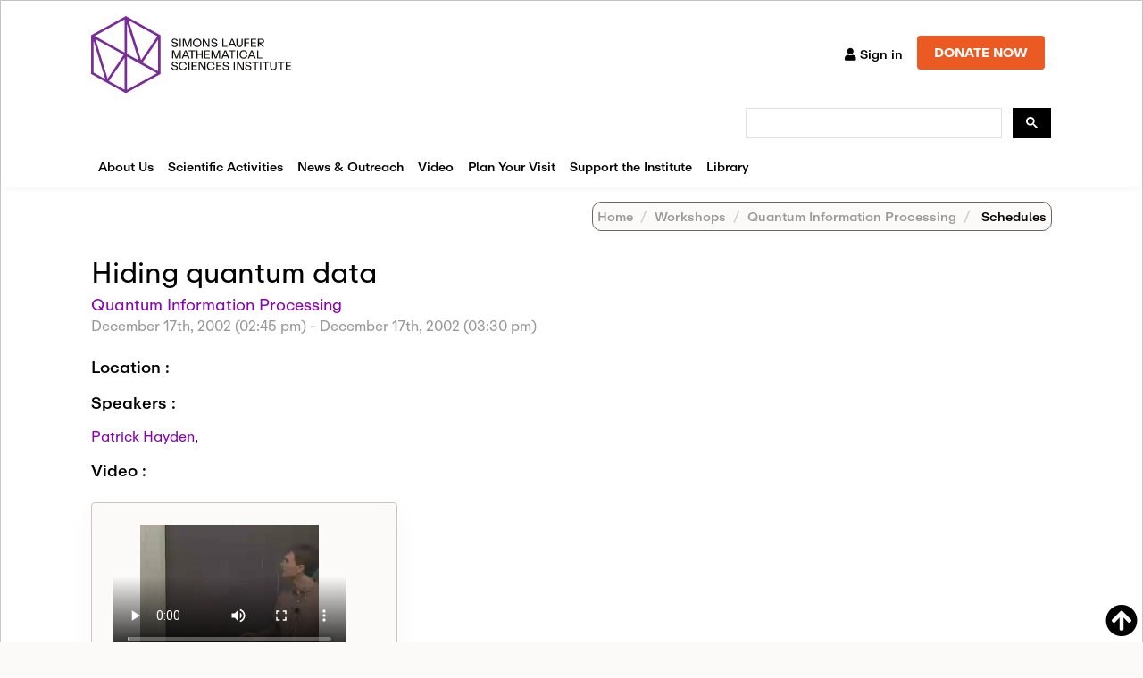

--- FILE ---
content_type: text/html; charset=utf-8
request_url: https://www.google.com/recaptcha/api2/anchor?ar=1&k=6LdNrg8oAAAAAGhINrCRXqHcu9RreYijq_xBdQTl&co=aHR0cHM6Ly93d3cuc2xtYXRoLm9yZzo0NDM.&hl=en&v=PoyoqOPhxBO7pBk68S4YbpHZ&size=invisible&anchor-ms=20000&execute-ms=30000&cb=m95m896onzo7
body_size: 48713
content:
<!DOCTYPE HTML><html dir="ltr" lang="en"><head><meta http-equiv="Content-Type" content="text/html; charset=UTF-8">
<meta http-equiv="X-UA-Compatible" content="IE=edge">
<title>reCAPTCHA</title>
<style type="text/css">
/* cyrillic-ext */
@font-face {
  font-family: 'Roboto';
  font-style: normal;
  font-weight: 400;
  font-stretch: 100%;
  src: url(//fonts.gstatic.com/s/roboto/v48/KFO7CnqEu92Fr1ME7kSn66aGLdTylUAMa3GUBHMdazTgWw.woff2) format('woff2');
  unicode-range: U+0460-052F, U+1C80-1C8A, U+20B4, U+2DE0-2DFF, U+A640-A69F, U+FE2E-FE2F;
}
/* cyrillic */
@font-face {
  font-family: 'Roboto';
  font-style: normal;
  font-weight: 400;
  font-stretch: 100%;
  src: url(//fonts.gstatic.com/s/roboto/v48/KFO7CnqEu92Fr1ME7kSn66aGLdTylUAMa3iUBHMdazTgWw.woff2) format('woff2');
  unicode-range: U+0301, U+0400-045F, U+0490-0491, U+04B0-04B1, U+2116;
}
/* greek-ext */
@font-face {
  font-family: 'Roboto';
  font-style: normal;
  font-weight: 400;
  font-stretch: 100%;
  src: url(//fonts.gstatic.com/s/roboto/v48/KFO7CnqEu92Fr1ME7kSn66aGLdTylUAMa3CUBHMdazTgWw.woff2) format('woff2');
  unicode-range: U+1F00-1FFF;
}
/* greek */
@font-face {
  font-family: 'Roboto';
  font-style: normal;
  font-weight: 400;
  font-stretch: 100%;
  src: url(//fonts.gstatic.com/s/roboto/v48/KFO7CnqEu92Fr1ME7kSn66aGLdTylUAMa3-UBHMdazTgWw.woff2) format('woff2');
  unicode-range: U+0370-0377, U+037A-037F, U+0384-038A, U+038C, U+038E-03A1, U+03A3-03FF;
}
/* math */
@font-face {
  font-family: 'Roboto';
  font-style: normal;
  font-weight: 400;
  font-stretch: 100%;
  src: url(//fonts.gstatic.com/s/roboto/v48/KFO7CnqEu92Fr1ME7kSn66aGLdTylUAMawCUBHMdazTgWw.woff2) format('woff2');
  unicode-range: U+0302-0303, U+0305, U+0307-0308, U+0310, U+0312, U+0315, U+031A, U+0326-0327, U+032C, U+032F-0330, U+0332-0333, U+0338, U+033A, U+0346, U+034D, U+0391-03A1, U+03A3-03A9, U+03B1-03C9, U+03D1, U+03D5-03D6, U+03F0-03F1, U+03F4-03F5, U+2016-2017, U+2034-2038, U+203C, U+2040, U+2043, U+2047, U+2050, U+2057, U+205F, U+2070-2071, U+2074-208E, U+2090-209C, U+20D0-20DC, U+20E1, U+20E5-20EF, U+2100-2112, U+2114-2115, U+2117-2121, U+2123-214F, U+2190, U+2192, U+2194-21AE, U+21B0-21E5, U+21F1-21F2, U+21F4-2211, U+2213-2214, U+2216-22FF, U+2308-230B, U+2310, U+2319, U+231C-2321, U+2336-237A, U+237C, U+2395, U+239B-23B7, U+23D0, U+23DC-23E1, U+2474-2475, U+25AF, U+25B3, U+25B7, U+25BD, U+25C1, U+25CA, U+25CC, U+25FB, U+266D-266F, U+27C0-27FF, U+2900-2AFF, U+2B0E-2B11, U+2B30-2B4C, U+2BFE, U+3030, U+FF5B, U+FF5D, U+1D400-1D7FF, U+1EE00-1EEFF;
}
/* symbols */
@font-face {
  font-family: 'Roboto';
  font-style: normal;
  font-weight: 400;
  font-stretch: 100%;
  src: url(//fonts.gstatic.com/s/roboto/v48/KFO7CnqEu92Fr1ME7kSn66aGLdTylUAMaxKUBHMdazTgWw.woff2) format('woff2');
  unicode-range: U+0001-000C, U+000E-001F, U+007F-009F, U+20DD-20E0, U+20E2-20E4, U+2150-218F, U+2190, U+2192, U+2194-2199, U+21AF, U+21E6-21F0, U+21F3, U+2218-2219, U+2299, U+22C4-22C6, U+2300-243F, U+2440-244A, U+2460-24FF, U+25A0-27BF, U+2800-28FF, U+2921-2922, U+2981, U+29BF, U+29EB, U+2B00-2BFF, U+4DC0-4DFF, U+FFF9-FFFB, U+10140-1018E, U+10190-1019C, U+101A0, U+101D0-101FD, U+102E0-102FB, U+10E60-10E7E, U+1D2C0-1D2D3, U+1D2E0-1D37F, U+1F000-1F0FF, U+1F100-1F1AD, U+1F1E6-1F1FF, U+1F30D-1F30F, U+1F315, U+1F31C, U+1F31E, U+1F320-1F32C, U+1F336, U+1F378, U+1F37D, U+1F382, U+1F393-1F39F, U+1F3A7-1F3A8, U+1F3AC-1F3AF, U+1F3C2, U+1F3C4-1F3C6, U+1F3CA-1F3CE, U+1F3D4-1F3E0, U+1F3ED, U+1F3F1-1F3F3, U+1F3F5-1F3F7, U+1F408, U+1F415, U+1F41F, U+1F426, U+1F43F, U+1F441-1F442, U+1F444, U+1F446-1F449, U+1F44C-1F44E, U+1F453, U+1F46A, U+1F47D, U+1F4A3, U+1F4B0, U+1F4B3, U+1F4B9, U+1F4BB, U+1F4BF, U+1F4C8-1F4CB, U+1F4D6, U+1F4DA, U+1F4DF, U+1F4E3-1F4E6, U+1F4EA-1F4ED, U+1F4F7, U+1F4F9-1F4FB, U+1F4FD-1F4FE, U+1F503, U+1F507-1F50B, U+1F50D, U+1F512-1F513, U+1F53E-1F54A, U+1F54F-1F5FA, U+1F610, U+1F650-1F67F, U+1F687, U+1F68D, U+1F691, U+1F694, U+1F698, U+1F6AD, U+1F6B2, U+1F6B9-1F6BA, U+1F6BC, U+1F6C6-1F6CF, U+1F6D3-1F6D7, U+1F6E0-1F6EA, U+1F6F0-1F6F3, U+1F6F7-1F6FC, U+1F700-1F7FF, U+1F800-1F80B, U+1F810-1F847, U+1F850-1F859, U+1F860-1F887, U+1F890-1F8AD, U+1F8B0-1F8BB, U+1F8C0-1F8C1, U+1F900-1F90B, U+1F93B, U+1F946, U+1F984, U+1F996, U+1F9E9, U+1FA00-1FA6F, U+1FA70-1FA7C, U+1FA80-1FA89, U+1FA8F-1FAC6, U+1FACE-1FADC, U+1FADF-1FAE9, U+1FAF0-1FAF8, U+1FB00-1FBFF;
}
/* vietnamese */
@font-face {
  font-family: 'Roboto';
  font-style: normal;
  font-weight: 400;
  font-stretch: 100%;
  src: url(//fonts.gstatic.com/s/roboto/v48/KFO7CnqEu92Fr1ME7kSn66aGLdTylUAMa3OUBHMdazTgWw.woff2) format('woff2');
  unicode-range: U+0102-0103, U+0110-0111, U+0128-0129, U+0168-0169, U+01A0-01A1, U+01AF-01B0, U+0300-0301, U+0303-0304, U+0308-0309, U+0323, U+0329, U+1EA0-1EF9, U+20AB;
}
/* latin-ext */
@font-face {
  font-family: 'Roboto';
  font-style: normal;
  font-weight: 400;
  font-stretch: 100%;
  src: url(//fonts.gstatic.com/s/roboto/v48/KFO7CnqEu92Fr1ME7kSn66aGLdTylUAMa3KUBHMdazTgWw.woff2) format('woff2');
  unicode-range: U+0100-02BA, U+02BD-02C5, U+02C7-02CC, U+02CE-02D7, U+02DD-02FF, U+0304, U+0308, U+0329, U+1D00-1DBF, U+1E00-1E9F, U+1EF2-1EFF, U+2020, U+20A0-20AB, U+20AD-20C0, U+2113, U+2C60-2C7F, U+A720-A7FF;
}
/* latin */
@font-face {
  font-family: 'Roboto';
  font-style: normal;
  font-weight: 400;
  font-stretch: 100%;
  src: url(//fonts.gstatic.com/s/roboto/v48/KFO7CnqEu92Fr1ME7kSn66aGLdTylUAMa3yUBHMdazQ.woff2) format('woff2');
  unicode-range: U+0000-00FF, U+0131, U+0152-0153, U+02BB-02BC, U+02C6, U+02DA, U+02DC, U+0304, U+0308, U+0329, U+2000-206F, U+20AC, U+2122, U+2191, U+2193, U+2212, U+2215, U+FEFF, U+FFFD;
}
/* cyrillic-ext */
@font-face {
  font-family: 'Roboto';
  font-style: normal;
  font-weight: 500;
  font-stretch: 100%;
  src: url(//fonts.gstatic.com/s/roboto/v48/KFO7CnqEu92Fr1ME7kSn66aGLdTylUAMa3GUBHMdazTgWw.woff2) format('woff2');
  unicode-range: U+0460-052F, U+1C80-1C8A, U+20B4, U+2DE0-2DFF, U+A640-A69F, U+FE2E-FE2F;
}
/* cyrillic */
@font-face {
  font-family: 'Roboto';
  font-style: normal;
  font-weight: 500;
  font-stretch: 100%;
  src: url(//fonts.gstatic.com/s/roboto/v48/KFO7CnqEu92Fr1ME7kSn66aGLdTylUAMa3iUBHMdazTgWw.woff2) format('woff2');
  unicode-range: U+0301, U+0400-045F, U+0490-0491, U+04B0-04B1, U+2116;
}
/* greek-ext */
@font-face {
  font-family: 'Roboto';
  font-style: normal;
  font-weight: 500;
  font-stretch: 100%;
  src: url(//fonts.gstatic.com/s/roboto/v48/KFO7CnqEu92Fr1ME7kSn66aGLdTylUAMa3CUBHMdazTgWw.woff2) format('woff2');
  unicode-range: U+1F00-1FFF;
}
/* greek */
@font-face {
  font-family: 'Roboto';
  font-style: normal;
  font-weight: 500;
  font-stretch: 100%;
  src: url(//fonts.gstatic.com/s/roboto/v48/KFO7CnqEu92Fr1ME7kSn66aGLdTylUAMa3-UBHMdazTgWw.woff2) format('woff2');
  unicode-range: U+0370-0377, U+037A-037F, U+0384-038A, U+038C, U+038E-03A1, U+03A3-03FF;
}
/* math */
@font-face {
  font-family: 'Roboto';
  font-style: normal;
  font-weight: 500;
  font-stretch: 100%;
  src: url(//fonts.gstatic.com/s/roboto/v48/KFO7CnqEu92Fr1ME7kSn66aGLdTylUAMawCUBHMdazTgWw.woff2) format('woff2');
  unicode-range: U+0302-0303, U+0305, U+0307-0308, U+0310, U+0312, U+0315, U+031A, U+0326-0327, U+032C, U+032F-0330, U+0332-0333, U+0338, U+033A, U+0346, U+034D, U+0391-03A1, U+03A3-03A9, U+03B1-03C9, U+03D1, U+03D5-03D6, U+03F0-03F1, U+03F4-03F5, U+2016-2017, U+2034-2038, U+203C, U+2040, U+2043, U+2047, U+2050, U+2057, U+205F, U+2070-2071, U+2074-208E, U+2090-209C, U+20D0-20DC, U+20E1, U+20E5-20EF, U+2100-2112, U+2114-2115, U+2117-2121, U+2123-214F, U+2190, U+2192, U+2194-21AE, U+21B0-21E5, U+21F1-21F2, U+21F4-2211, U+2213-2214, U+2216-22FF, U+2308-230B, U+2310, U+2319, U+231C-2321, U+2336-237A, U+237C, U+2395, U+239B-23B7, U+23D0, U+23DC-23E1, U+2474-2475, U+25AF, U+25B3, U+25B7, U+25BD, U+25C1, U+25CA, U+25CC, U+25FB, U+266D-266F, U+27C0-27FF, U+2900-2AFF, U+2B0E-2B11, U+2B30-2B4C, U+2BFE, U+3030, U+FF5B, U+FF5D, U+1D400-1D7FF, U+1EE00-1EEFF;
}
/* symbols */
@font-face {
  font-family: 'Roboto';
  font-style: normal;
  font-weight: 500;
  font-stretch: 100%;
  src: url(//fonts.gstatic.com/s/roboto/v48/KFO7CnqEu92Fr1ME7kSn66aGLdTylUAMaxKUBHMdazTgWw.woff2) format('woff2');
  unicode-range: U+0001-000C, U+000E-001F, U+007F-009F, U+20DD-20E0, U+20E2-20E4, U+2150-218F, U+2190, U+2192, U+2194-2199, U+21AF, U+21E6-21F0, U+21F3, U+2218-2219, U+2299, U+22C4-22C6, U+2300-243F, U+2440-244A, U+2460-24FF, U+25A0-27BF, U+2800-28FF, U+2921-2922, U+2981, U+29BF, U+29EB, U+2B00-2BFF, U+4DC0-4DFF, U+FFF9-FFFB, U+10140-1018E, U+10190-1019C, U+101A0, U+101D0-101FD, U+102E0-102FB, U+10E60-10E7E, U+1D2C0-1D2D3, U+1D2E0-1D37F, U+1F000-1F0FF, U+1F100-1F1AD, U+1F1E6-1F1FF, U+1F30D-1F30F, U+1F315, U+1F31C, U+1F31E, U+1F320-1F32C, U+1F336, U+1F378, U+1F37D, U+1F382, U+1F393-1F39F, U+1F3A7-1F3A8, U+1F3AC-1F3AF, U+1F3C2, U+1F3C4-1F3C6, U+1F3CA-1F3CE, U+1F3D4-1F3E0, U+1F3ED, U+1F3F1-1F3F3, U+1F3F5-1F3F7, U+1F408, U+1F415, U+1F41F, U+1F426, U+1F43F, U+1F441-1F442, U+1F444, U+1F446-1F449, U+1F44C-1F44E, U+1F453, U+1F46A, U+1F47D, U+1F4A3, U+1F4B0, U+1F4B3, U+1F4B9, U+1F4BB, U+1F4BF, U+1F4C8-1F4CB, U+1F4D6, U+1F4DA, U+1F4DF, U+1F4E3-1F4E6, U+1F4EA-1F4ED, U+1F4F7, U+1F4F9-1F4FB, U+1F4FD-1F4FE, U+1F503, U+1F507-1F50B, U+1F50D, U+1F512-1F513, U+1F53E-1F54A, U+1F54F-1F5FA, U+1F610, U+1F650-1F67F, U+1F687, U+1F68D, U+1F691, U+1F694, U+1F698, U+1F6AD, U+1F6B2, U+1F6B9-1F6BA, U+1F6BC, U+1F6C6-1F6CF, U+1F6D3-1F6D7, U+1F6E0-1F6EA, U+1F6F0-1F6F3, U+1F6F7-1F6FC, U+1F700-1F7FF, U+1F800-1F80B, U+1F810-1F847, U+1F850-1F859, U+1F860-1F887, U+1F890-1F8AD, U+1F8B0-1F8BB, U+1F8C0-1F8C1, U+1F900-1F90B, U+1F93B, U+1F946, U+1F984, U+1F996, U+1F9E9, U+1FA00-1FA6F, U+1FA70-1FA7C, U+1FA80-1FA89, U+1FA8F-1FAC6, U+1FACE-1FADC, U+1FADF-1FAE9, U+1FAF0-1FAF8, U+1FB00-1FBFF;
}
/* vietnamese */
@font-face {
  font-family: 'Roboto';
  font-style: normal;
  font-weight: 500;
  font-stretch: 100%;
  src: url(//fonts.gstatic.com/s/roboto/v48/KFO7CnqEu92Fr1ME7kSn66aGLdTylUAMa3OUBHMdazTgWw.woff2) format('woff2');
  unicode-range: U+0102-0103, U+0110-0111, U+0128-0129, U+0168-0169, U+01A0-01A1, U+01AF-01B0, U+0300-0301, U+0303-0304, U+0308-0309, U+0323, U+0329, U+1EA0-1EF9, U+20AB;
}
/* latin-ext */
@font-face {
  font-family: 'Roboto';
  font-style: normal;
  font-weight: 500;
  font-stretch: 100%;
  src: url(//fonts.gstatic.com/s/roboto/v48/KFO7CnqEu92Fr1ME7kSn66aGLdTylUAMa3KUBHMdazTgWw.woff2) format('woff2');
  unicode-range: U+0100-02BA, U+02BD-02C5, U+02C7-02CC, U+02CE-02D7, U+02DD-02FF, U+0304, U+0308, U+0329, U+1D00-1DBF, U+1E00-1E9F, U+1EF2-1EFF, U+2020, U+20A0-20AB, U+20AD-20C0, U+2113, U+2C60-2C7F, U+A720-A7FF;
}
/* latin */
@font-face {
  font-family: 'Roboto';
  font-style: normal;
  font-weight: 500;
  font-stretch: 100%;
  src: url(//fonts.gstatic.com/s/roboto/v48/KFO7CnqEu92Fr1ME7kSn66aGLdTylUAMa3yUBHMdazQ.woff2) format('woff2');
  unicode-range: U+0000-00FF, U+0131, U+0152-0153, U+02BB-02BC, U+02C6, U+02DA, U+02DC, U+0304, U+0308, U+0329, U+2000-206F, U+20AC, U+2122, U+2191, U+2193, U+2212, U+2215, U+FEFF, U+FFFD;
}
/* cyrillic-ext */
@font-face {
  font-family: 'Roboto';
  font-style: normal;
  font-weight: 900;
  font-stretch: 100%;
  src: url(//fonts.gstatic.com/s/roboto/v48/KFO7CnqEu92Fr1ME7kSn66aGLdTylUAMa3GUBHMdazTgWw.woff2) format('woff2');
  unicode-range: U+0460-052F, U+1C80-1C8A, U+20B4, U+2DE0-2DFF, U+A640-A69F, U+FE2E-FE2F;
}
/* cyrillic */
@font-face {
  font-family: 'Roboto';
  font-style: normal;
  font-weight: 900;
  font-stretch: 100%;
  src: url(//fonts.gstatic.com/s/roboto/v48/KFO7CnqEu92Fr1ME7kSn66aGLdTylUAMa3iUBHMdazTgWw.woff2) format('woff2');
  unicode-range: U+0301, U+0400-045F, U+0490-0491, U+04B0-04B1, U+2116;
}
/* greek-ext */
@font-face {
  font-family: 'Roboto';
  font-style: normal;
  font-weight: 900;
  font-stretch: 100%;
  src: url(//fonts.gstatic.com/s/roboto/v48/KFO7CnqEu92Fr1ME7kSn66aGLdTylUAMa3CUBHMdazTgWw.woff2) format('woff2');
  unicode-range: U+1F00-1FFF;
}
/* greek */
@font-face {
  font-family: 'Roboto';
  font-style: normal;
  font-weight: 900;
  font-stretch: 100%;
  src: url(//fonts.gstatic.com/s/roboto/v48/KFO7CnqEu92Fr1ME7kSn66aGLdTylUAMa3-UBHMdazTgWw.woff2) format('woff2');
  unicode-range: U+0370-0377, U+037A-037F, U+0384-038A, U+038C, U+038E-03A1, U+03A3-03FF;
}
/* math */
@font-face {
  font-family: 'Roboto';
  font-style: normal;
  font-weight: 900;
  font-stretch: 100%;
  src: url(//fonts.gstatic.com/s/roboto/v48/KFO7CnqEu92Fr1ME7kSn66aGLdTylUAMawCUBHMdazTgWw.woff2) format('woff2');
  unicode-range: U+0302-0303, U+0305, U+0307-0308, U+0310, U+0312, U+0315, U+031A, U+0326-0327, U+032C, U+032F-0330, U+0332-0333, U+0338, U+033A, U+0346, U+034D, U+0391-03A1, U+03A3-03A9, U+03B1-03C9, U+03D1, U+03D5-03D6, U+03F0-03F1, U+03F4-03F5, U+2016-2017, U+2034-2038, U+203C, U+2040, U+2043, U+2047, U+2050, U+2057, U+205F, U+2070-2071, U+2074-208E, U+2090-209C, U+20D0-20DC, U+20E1, U+20E5-20EF, U+2100-2112, U+2114-2115, U+2117-2121, U+2123-214F, U+2190, U+2192, U+2194-21AE, U+21B0-21E5, U+21F1-21F2, U+21F4-2211, U+2213-2214, U+2216-22FF, U+2308-230B, U+2310, U+2319, U+231C-2321, U+2336-237A, U+237C, U+2395, U+239B-23B7, U+23D0, U+23DC-23E1, U+2474-2475, U+25AF, U+25B3, U+25B7, U+25BD, U+25C1, U+25CA, U+25CC, U+25FB, U+266D-266F, U+27C0-27FF, U+2900-2AFF, U+2B0E-2B11, U+2B30-2B4C, U+2BFE, U+3030, U+FF5B, U+FF5D, U+1D400-1D7FF, U+1EE00-1EEFF;
}
/* symbols */
@font-face {
  font-family: 'Roboto';
  font-style: normal;
  font-weight: 900;
  font-stretch: 100%;
  src: url(//fonts.gstatic.com/s/roboto/v48/KFO7CnqEu92Fr1ME7kSn66aGLdTylUAMaxKUBHMdazTgWw.woff2) format('woff2');
  unicode-range: U+0001-000C, U+000E-001F, U+007F-009F, U+20DD-20E0, U+20E2-20E4, U+2150-218F, U+2190, U+2192, U+2194-2199, U+21AF, U+21E6-21F0, U+21F3, U+2218-2219, U+2299, U+22C4-22C6, U+2300-243F, U+2440-244A, U+2460-24FF, U+25A0-27BF, U+2800-28FF, U+2921-2922, U+2981, U+29BF, U+29EB, U+2B00-2BFF, U+4DC0-4DFF, U+FFF9-FFFB, U+10140-1018E, U+10190-1019C, U+101A0, U+101D0-101FD, U+102E0-102FB, U+10E60-10E7E, U+1D2C0-1D2D3, U+1D2E0-1D37F, U+1F000-1F0FF, U+1F100-1F1AD, U+1F1E6-1F1FF, U+1F30D-1F30F, U+1F315, U+1F31C, U+1F31E, U+1F320-1F32C, U+1F336, U+1F378, U+1F37D, U+1F382, U+1F393-1F39F, U+1F3A7-1F3A8, U+1F3AC-1F3AF, U+1F3C2, U+1F3C4-1F3C6, U+1F3CA-1F3CE, U+1F3D4-1F3E0, U+1F3ED, U+1F3F1-1F3F3, U+1F3F5-1F3F7, U+1F408, U+1F415, U+1F41F, U+1F426, U+1F43F, U+1F441-1F442, U+1F444, U+1F446-1F449, U+1F44C-1F44E, U+1F453, U+1F46A, U+1F47D, U+1F4A3, U+1F4B0, U+1F4B3, U+1F4B9, U+1F4BB, U+1F4BF, U+1F4C8-1F4CB, U+1F4D6, U+1F4DA, U+1F4DF, U+1F4E3-1F4E6, U+1F4EA-1F4ED, U+1F4F7, U+1F4F9-1F4FB, U+1F4FD-1F4FE, U+1F503, U+1F507-1F50B, U+1F50D, U+1F512-1F513, U+1F53E-1F54A, U+1F54F-1F5FA, U+1F610, U+1F650-1F67F, U+1F687, U+1F68D, U+1F691, U+1F694, U+1F698, U+1F6AD, U+1F6B2, U+1F6B9-1F6BA, U+1F6BC, U+1F6C6-1F6CF, U+1F6D3-1F6D7, U+1F6E0-1F6EA, U+1F6F0-1F6F3, U+1F6F7-1F6FC, U+1F700-1F7FF, U+1F800-1F80B, U+1F810-1F847, U+1F850-1F859, U+1F860-1F887, U+1F890-1F8AD, U+1F8B0-1F8BB, U+1F8C0-1F8C1, U+1F900-1F90B, U+1F93B, U+1F946, U+1F984, U+1F996, U+1F9E9, U+1FA00-1FA6F, U+1FA70-1FA7C, U+1FA80-1FA89, U+1FA8F-1FAC6, U+1FACE-1FADC, U+1FADF-1FAE9, U+1FAF0-1FAF8, U+1FB00-1FBFF;
}
/* vietnamese */
@font-face {
  font-family: 'Roboto';
  font-style: normal;
  font-weight: 900;
  font-stretch: 100%;
  src: url(//fonts.gstatic.com/s/roboto/v48/KFO7CnqEu92Fr1ME7kSn66aGLdTylUAMa3OUBHMdazTgWw.woff2) format('woff2');
  unicode-range: U+0102-0103, U+0110-0111, U+0128-0129, U+0168-0169, U+01A0-01A1, U+01AF-01B0, U+0300-0301, U+0303-0304, U+0308-0309, U+0323, U+0329, U+1EA0-1EF9, U+20AB;
}
/* latin-ext */
@font-face {
  font-family: 'Roboto';
  font-style: normal;
  font-weight: 900;
  font-stretch: 100%;
  src: url(//fonts.gstatic.com/s/roboto/v48/KFO7CnqEu92Fr1ME7kSn66aGLdTylUAMa3KUBHMdazTgWw.woff2) format('woff2');
  unicode-range: U+0100-02BA, U+02BD-02C5, U+02C7-02CC, U+02CE-02D7, U+02DD-02FF, U+0304, U+0308, U+0329, U+1D00-1DBF, U+1E00-1E9F, U+1EF2-1EFF, U+2020, U+20A0-20AB, U+20AD-20C0, U+2113, U+2C60-2C7F, U+A720-A7FF;
}
/* latin */
@font-face {
  font-family: 'Roboto';
  font-style: normal;
  font-weight: 900;
  font-stretch: 100%;
  src: url(//fonts.gstatic.com/s/roboto/v48/KFO7CnqEu92Fr1ME7kSn66aGLdTylUAMa3yUBHMdazQ.woff2) format('woff2');
  unicode-range: U+0000-00FF, U+0131, U+0152-0153, U+02BB-02BC, U+02C6, U+02DA, U+02DC, U+0304, U+0308, U+0329, U+2000-206F, U+20AC, U+2122, U+2191, U+2193, U+2212, U+2215, U+FEFF, U+FFFD;
}

</style>
<link rel="stylesheet" type="text/css" href="https://www.gstatic.com/recaptcha/releases/PoyoqOPhxBO7pBk68S4YbpHZ/styles__ltr.css">
<script nonce="kS6DLqheJSfmIfxn2mJx-Q" type="text/javascript">window['__recaptcha_api'] = 'https://www.google.com/recaptcha/api2/';</script>
<script type="text/javascript" src="https://www.gstatic.com/recaptcha/releases/PoyoqOPhxBO7pBk68S4YbpHZ/recaptcha__en.js" nonce="kS6DLqheJSfmIfxn2mJx-Q">
      
    </script></head>
<body><div id="rc-anchor-alert" class="rc-anchor-alert"></div>
<input type="hidden" id="recaptcha-token" value="[base64]">
<script type="text/javascript" nonce="kS6DLqheJSfmIfxn2mJx-Q">
      recaptcha.anchor.Main.init("[\x22ainput\x22,[\x22bgdata\x22,\x22\x22,\[base64]/[base64]/[base64]/[base64]/[base64]/[base64]/KGcoTywyNTMsTy5PKSxVRyhPLEMpKTpnKE8sMjUzLEMpLE8pKSxsKSksTykpfSxieT1mdW5jdGlvbihDLE8sdSxsKXtmb3IobD0odT1SKEMpLDApO08+MDtPLS0pbD1sPDw4fFooQyk7ZyhDLHUsbCl9LFVHPWZ1bmN0aW9uKEMsTyl7Qy5pLmxlbmd0aD4xMDQ/[base64]/[base64]/[base64]/[base64]/[base64]/[base64]/[base64]\\u003d\x22,\[base64]\\u003d\x22,\x22w7orw6EhesKUw406KHzDrCNZwoYHw7rCtMOIJRsEeMOVHy/Dj2zCnSROFTsjwp5nworCiBbDvCDDpEptwofClXPDg2J/woUVwpPCmDnDjMK0w5UpFEYkG8KCw5/Cg8OYw7bDhsOrwp/Cpm8vTsO6w6pBw43DscK6DEtiwq3DgV49a8KGw6zCp8OIAsOFwrA9D8OTEsKnTnlDw4Q2EsOsw5TDiCPCusOATyoTYAQhw6/CkxtHwrLDvy18Q8K0wqJUVsOFw7/DsknDm8OSwpHDqlxHODbDp8KcJUHDhU1jOTfDs8OCwpPDj8ONwpfCuD3CosKaNhHCjcKRwooaw4nDuH5nw74qAcKrcsKXwqzDrsKEaF1rw43DsxYceDxibcK/w75TY8Oiwr3CmVrDsAVsecOFGAfCscOOwoTDtsK/woTDjVtUQzwyTRlpBsK2w4xjXHDDmsK0HcKJaQDCkx7CgjrCl8Oww4DCnjfDu8KSwpfCsMOuKsOjI8OkOWXCt24dR8Kmw4DDrMKWwoHDiMKjw5Vtwq18w6TDlcKxesK+wo/Ck2jCpMKYd2vDp8OkwrIuEh7CrMKoBsOrD8Kpw4fCv8KvUz/Cv17Ct8KBw4krwq55w4t0QFU7LCBywoTCnCDDnhtqfQ5Qw4QSbxAtIsOjJ3Nww7g0HiwGwrYhfcKfbsKKcgHDlm/DqMKNw73DuU3Cr8OzMzASA2nCnMKDw67DosKeU8OXL8Ovw77Ct0vDmMKKHEXCnsKiH8O9woHDnMONTCTCijXDs17DpsOCUcOWQsOPVcOOwqM1G8OkwovCncO/[base64]/CrkdRwprCncKxIMOTwrgLwoNJwqxOwptowpvDgkfCtHnDkR/Dgj7CrxtQFcOdB8KpXxzDhQvDqysdCcKVwq3CtsKOw5cbQcOPPsOlw6DCnsKlLmbDmsOkwooZwrt8w5DCisO7Y3TCgcKMGMO2w6LCnMKIwoEBw7gFMR3DqMKsKn3Cri/[base64]/DvMKIKVBnwo7CosO7wovDjSldw7bDlsKAw5vDiiw4w5UqFMO4ehTCmsKVw6c+S8K4K3LDs3JnEklBS8K8w6x0GzvDvznCtg5WEmtvcDLDqMOAwrvCmlHDmQQmRylHwo4aCGwxwqXCt8Kewqd9w6hfw6/DtsO+wpIQw7MqwpbCnD7CnAbCrMK+wrHDqhPCmE7Dj8OYwqY3wodLw45vOcO8wqXDmBlbcMKEw7YyS8K6AMOlZMKNYw9cKMKLLMOJX2USfkF/wpNBw63DtFoBOsKNNUoTwrJcOEHCuzXDtsOqwr4BwoHCq8KgwqPDsn3CompnwpkPQ8O0w5pTw5/Do8ObU8Klw5vCum06wqxPFMKDw4s9elwIw7bCoMKlU8OFwp40BDnCv8OOcsKzw7LDucK0wqgiFMO0w7fCnMKhdMK/WhHDpcOowprCiTLDjErCn8Kgwq3CsMOCWcODw4zCnMOSfFnCk2zDpifDpcO0wodDw4XDkSgAw5VQwrcOT8KDwovDtDzDuMKKNcKjNT54JMKRAyjCscOOFSJfJ8KCHsKqw45Gw47DixV/QsOWwqctcR7DoMK+w7zDlcK7wrkiwrDCkVkGWsK5w4pLRDLDq8K0GsKLwrjCrsOeWMOKdcKBwqwXRVI4w4/DtT0JVcOrwr/[base64]/ChUVIXMOWw5zCk8KEwr3CqcOVwp7DtsOicsKNw7bDkk7Dj2zCrcOzTMKrLsK4HQ1Nw5rDkWfDlsO4PcOPTMKjEQUrfsOQZMKpVBbDjhh9aMKuw7nDk8Odw6PCt09cw6Inw4gZw4FBwpPCujzDkhELw4zCgC/[base64]/bRfCu8Oyw4luwpLDgiDDvMKhwqYDchgYw5fDs8Kvwqdwwos3FcOVVxUywo7DucK8F23DkxTCmS5YYcONw7UeMcOMWFpVw6vDhSZKQcKzE8OgwpzDgsOEMcKvwq/DvGTCicOqK1ciXBQ1VEnDgR/DtcKHAsKzPcOuQ2LDij8gNwxmAMOHw7Frw5fCuwNSHVh0SMOWwopIHFRES3F5w715w5UeEmoEUcKsw4oOwoEQWmhkGVZQcDfCssOMb04vwq7CiMKJCsKHTHjDgQnClTg3ZSnDlsKKfcKpcMOVw77DlRvDq0tZwoLDsDrCmsK4wpw/S8O2w79Pwrorwp/Cs8O9w7XDpsOcMcOja1YHRsK2fHwrdMKRw4bDuArCtMO+wrnCqMOhBmTCthI+QcOgMxPCuMOmPsOTX07CvsKsdcOXBMKawpHDiSkgwoUZwrXDl8O2wpJUeibDu8Oow74CCBYyw7d7CsOiFhbDscO7bnZ5w6fCvFFPPMKYZjTDoMO8wpLDiiPDq2/[base64]/CjMOgw5Nbw6nCrTVtw543wpEAwqtSw5LDg8KpYcOowqwUwopZHcKtN8OWSSDCtnjDgcOoX8KmbcKTwoJ2w7U/[base64]/DmsKXasKcdnVoAcKzwrYJw7/Cj8KdwqB6w7nDm8O4w73DuFV8CRISUD5tIzHDhcO9w4XCq8OKRgd2LCHCosK2JE5Tw4BbZiZHw6YNST9KBMKWw6/[base64]/[base64]/ChsKjwq4nw4jChMONwp8IKyAwPWkzesK/K8Ogw5pRVcKWw70wwoZsw6TDoxjDuUnCqcKefksaw6vClzJuw6bDlsKww5Iww4sCNMKMwrJ0O8K+w5pHwonDkMOiG8Kjw4fDrcOgfMKxNsK/bcO3PwTCnirDuhVDw5nClDRELH/CucKMDsO0w4prwpw1WsOMwoXDv8KbTSPCp3RwwrfDqGrDr1cPw7dcw5bChggoVAQ/[base64]/DoBgDQcKrYAXCuGxLQcKuNsOIP8OkwrvDuMKSL21fw6/Cj8OPw58MZxF3fnfDliVjw5/Dn8KKXVfCmCdaFxPDs2/DgMKNJwFsKl3Dt0Fvw5Agwq3CrMO4wrzDm1TDosKgDsOVw6bCuyMhwq3Chi/DongaCk7DmSZywrYENMOqw7gIw7Zjwq4Lw7YTw5xsScKHw4waw5LDuREbOybCiMOJHsO/fsOHw6AWE8ONTRfCnFowwozCsDvDhUdgwrAAw6QFGi82D1zDnTfDhcKIKMOARQLDr8Kzw6NWLB59w5bCocKCcxjDqRFWw7jDucKbwpfCkMKbWsKWJht3WFV4wpMDwpxNw453wpDCnmPDoXfDtwluw6HDqFAiw6Z1blx9w4LClSnDrcKEPTd1C1fDi3DCs8O7aV/CocOZwod4JR1aw6wyVsKoT8K0wqdYw7QHFMOydcOAwp0DwpHCg0/DmcKCwoQqE8Osw5p8PV/Cu0MdIcO7DcKDEcONUcKoNGTDryXDl3nDiXrDnCPDs8Otw6pnwr5Owq/CocKcwrrCkX0+wpcjBsKZw5/[base64]/wqwwPEYNUiJnw4hvw6zDuS9ZGsOHdjbDsifCjnnDgsKLcsKZw4YCeXofw6cefW9mUcOwfTAwwrTDhHN6wr48FMKSbg8GN8Ohw4PDsMOrwpTDmMOzaMOVwrEfB8K1w57Du8KpwrLDs0lLd0rDqGEDwqDCjH/[base64]/a8KIwrDCqMOuJAHCscOpwqnCt8K+OULCvsKRwqnCuU7Dlm3DhsO8WDh7RsKLw6lJw5XDtVvDvsOAEMKfbB7DoWjDvcKpPsKdC0cUw4MecMOOwpYCCsO/NWYdwp/[base64]/w7gjwo3DgFxyw6Yxa1/CjQlPw7rDsVzDsh7DhcKobxnDkcOfwqfClMK1w78vBQBQw6lBNcOLY8KeLRjCoMKwwrXCiMK5NcOkwpQPO8OowrvClcK1w7I1K8KJYsKaUBPChMOKwrEmwrhewovDmgHClcObw7XCsinDp8KLwqPDq8KeG8O/XAlUw7HCvE0VUsK+w4zDj8Ktw4DDscKMV8K8woLDnsK8K8K4wq/Cq8KSw6DDqysSWGsRw4DDoQXCvCNzw6M/[base64]/bmLDh8O/X8KJYsOuRcOuwqDCgw7CjcKbw6/[base64]/JBDDrzcFDMOEworCsRVnwpTDs8Knw6ElFsKgw6PDs8OsO8Ouw5vChiLDjDIjLcKiw64FwpsAEsKOw4wKbsKHwqDCgjNSRRPCsSFIQVF8wrnDvG/CncKbw7jDl0xePMKHPSDCjVHDlBTCkATDoBbDqsKxw7bDnj8jwowJfMOjwrnCvDPCtsODcMOiw5vDuD8lRU3DjMOAwoPDnU0oM1PDtMKtfsK/[base64]/[base64]/[base64]/[base64]/Cu3R6E0nCmHTDr8OfOhTCpxc5wq7CocK6wpHDqxPDsBQew7/CkMKkwrkBw6LDmsOYScO1DMOFw6bCssOAGxwdF1/CicO9DcOXwqY1JMKGGkXDlMOvJsKZcg/DjkjDg8O5wqHCt3/CisKhD8O6wqbDuTwLVRDCty0gwq3DmcKvXsOqdMK/JcKpwrDDmXzClsOSwqHCvcKRBWN4w6HDnMOQw6/[base64]/DtMKAwoMjw4DCh8OADcK8w69Lw7BNYE4owo0MMXjCkGjDpQfDpy/DoRnDl1Q6wqDCpz3DhcOMw5LCuD/CssO5d1towr1ow6wCwrnDrMOOfR9nwqcxwqJ4fsKZWsOoA8OYX2pbWsKcGw7Dv8OfdsKRdAB/[base64]/CvGPCkcOdUsKCw6AYdMOCw5DDp8OLw65Gwq3DgU7CkQJHZhYfN1U2TcOKcH3CowbDisOPwrvDp8OPw54jwqrCkg5owoZ2wrvDhMOaSAs+FsKNJ8OQTsOxw6/Dk8OMw4/[base64]/woZ0bcK2w4F8JcOqRcO7NS7CuMOGR8OybMOfwo4UB8KmwoDDnExewrYSAB8ZEMK0cw7CvkEkRMONTsOEw7bDpCPCohrComxBwobDqTptw73DrRArMkTDosO+w5l5w5ZRPGTCl2Rlw4jDrXAlTz/DtMOGw7zDq2thZsKIw7lJw4PCh8K1wrHDvcOeFcKqwqJcCsKtVsKaQMOiPlIGw7/CgsOjHsKvfBVvPcO0FhnDmsO5w7UPBDrDh0/ClmvCs8ODw7vDp1jChS3Co8ORwpMjw6t9wqQ/wqnDpcO9wqfCvWNiw7BTPULDh8Kxwph0WH0nTGR/[base64]/CmDjCg8Onwr5bIH9awqIQTlTCpj7Cl8OzVHgFworDlksrfw9bb14QGAvDux4+w4YLw48eNsKcwo1eSsOpZMK5wrJZw5gJbStnwr/DlXw4wpZ8G8ObwoYZwpfDmA3CnyMAJMOow4xrw6F8AcKJw7zDnQbDpVfDlsKQw7vCrktHe2txwovDtUQQw4vCoT/[base64]/[base64]/Uhxww7RFwpoXMMOEw4HCj8KqZmgBwoEJfRXClMOfwogxwqJbwrXCiWnCnMOuPAbCpRcrU8KmS1DDnDcxT8Kfw5tOG1BnYMOxw4xQAsOcJ8OvMGlSKnLCvMO5J8OtQ1PDqcOyBivDlyjDrS8aw4LDt0spTsOMwq3DrSMBLRUYw7DDqsKwTxo0N8O2OMK1woTCjy/DusOrGcOgw6V9w5PCgsKyw6XDl1rDvkTDh8O+wpzDvRbCnmzDrMKEwp8ww6pJwqhOET0qw77Dk8Kdw4o2wpbDvcKJWcKvwrlzGsOGw5QII3LCmWF/w6tqw7c5woQowpLDucOsOEzDtmHDiBzDsyTDhsKFwo7Ck8OkSMOOd8OuV1Ruw6x3woXCkWfCgMKeEsOfw5xNwp3DvCFHDxbDsibCvAlkwoHDuxUHXD/CoMKjCRpyw4NWQsKMMHDCrBheL8ONw7NOw4vDt8K/[base64]/[base64]/M0LDocK5ZMKuw6nCtsKXN8OYwqUQwqPDscKbD8OVw5rDlsKwacK4ZXzCjCXCvSovCMOgw6fDuMKnw55+w7cON8Kzw5dkZALDvgVMH8ORGMK5dRsQw6hLQMOzGMKfwqrCi8K+wrNwb3nCkMOKwqzCnDvDix/[base64]/DncKAw7XDuUjDrsOcw57CqGcUw6wuwqdbwpISPFQhHMKEw49wwrTCjcOKw67DrsKwTR/CocKMTjoYXsKxd8O0dsKQw4dfHMKmwrIKSzXCosKPwqDCu1lUw47DkhHDnSTCiTUKYkYwwq/DsnnCucKKZcOJwr8vN8KUGMO9wp3ClEtAREQ+GcO5w50CwqRvwpZzw57CiifCmMKxwrMGw5XDg0AOw6ZHdsOMNBrCqsK/w7LCnxTDucKvwrvCmRp1wp9swqETwrpGwrQHKMO+JmzDln3CicKQCETCscKNwofCocOLFQ8Nw7fDmRZpSCfDjDjDklYrwqdMwrTDkMO8KSlEw5ohJMKIIjnDhlp4bcKcwoHDg3jCqcKXwp0NWVTCikxORn3CoVMuwp/CoGduw6fCkcKAa1PCtsK/w5bDjDleKW0mw4RXM27ClXFwwqTDlMK6wq7DrB/CrMOZQUXCuWnDgnBDFgA+w4gua8O6L8OYw6fDvRXCm0/DgEI4Wncew78KEMKtwqtLw6YmZXEZN8OMUQfCocODf1sBw4/DvCHCv1HDqTDClEhbHHhHw5FPw6HDilDCo2TCsMOFwosUwrXCq3skUixbwoPDp1MVEDRMMT/CtMOlw4ofw7YZw6oeLsKnG8KkwoQpwoooB13DkMO3w75pw5XCtgpuwrINb8Kww4DDs8KtRcKXMEfDg8Kiw5fCtQY8VHQdwoAiMMKCL8OHXTHCnMOcw6LDmcO9HsO/H1UjM2VtwqPCjH45w6/Don/CnH8Rwq/DicOJw5fDvmnDlMK5JlYXM8KFwrnDnht9wq7DucOLw5zDmcKwLxzCuk5/LSVidCHDgWzDiDPDlF0awqgfw7/CvMOOSF4Fw7jDhsObw6AVVVLDpcKfdsO0V8ORP8K9wrddKVknw7Jnw6zDim/DgsKaaMKmw43DmMKrwoDDvCB+O0RIw4VyIsKXw6kNFT/DtkTCtsK2w7zDt8KZwoTCvcKpbibCssK0wofDj0XChcOEW2/DosOYw7LDrE3ClQsqwqEXw5fCq8OqaHllBGLCl8OAwpnDncKpTsOyesKkLMKydsOYJsO7U17CnSxZPcKzw5jDg8KMw7/CiGMAbsK+wprDlcOia3oMwrfDqcKTFF/Cu1EnXDPCvz0qRsKVYhXDmhQiFlfDk8KcVB/CnWkzwoFbNMOiTcKfw7zDmcOwwqltwr/Cu2TCo8Kawr/CnyUyw6rChcObwpEfwr0mOMOYw7tcGMOFS0kJwqHCocKaw4xPwodKwozCsMKOHMO5FMOiR8KvEMONwoQrJDTClk7DjcOUw6EuX8K6IsKKPSLCusKWwrYxw4TCm0HDnCDCl8KDw5hEw7dRacK6wqHDusO5KcKmasO9wozDknUAw59Dch9KwpY2woMAwpcCSDo/wq3CnzYwf8KKwpxww4nDnxnCuRVpb13Dhk/[base64]/[base64]/[base64]/[base64]/[base64]/OMOfwr/DjMK/AyodwrrDvsOKwocBw7/ChTnDm8O2w4PDrMOvw4XCqMOzw4ZqNSVvECrDnU0Mw4oAwp5BCnZSHXHDncOXw7LCimXCvMOYABTCozTCiMKSD8KwLUzCj8OnDsKgwoR0CVpxOMKcwrR+w5fDtDsywoLClsK/[base64]/w7hFCS1SwofCtsKsZAPCnjIcV8KuMcOXP8O7w4c1KjTDu8Onw7rCqsKuw4bCsxXCiBXDolnCpDHCoQfCnMKJworDtUTCoWBvNsKXwoPClyPCh1TDk0c5w5E1wr7Dn8KUw4rDjWItVsO1w7PDnsK9W8Oawr/DvcKGw6vCvjgCw5JIw7dlw7lRwoXClB9Ww49dA1bDvMOEN27CmmHDh8OjQcO/wpRtwokAYsOSw5zDgsOLLALCrj40GT7DlxZFw6IKw4HDmTU+AX7CsEU3HcKobGxyw4FCESt7wrjDpsKwImVMwqBZwqkSwrkYJcOpCMORw5rCgcOawq/ChcOSwqJBwonCk1ptwq3DmwvCgsKjfz/Ci27DlcOrIsOzJSEBw6sEw5VXIGLCjRhEwrUKw59bL1ktfsOBLcOIUMKdM8Oxw4xWw5HCn8OKUHLCgQFnwo1LJ8O4w4DDhnQ4UXPDlgHDn05Mw57CjRoORMOKJhbCjG/DrhhMfHPDjcOVw5Z/X8KTPcO0w5dEw6INw48iIF1cwp3DkMKHwonCnUdvwr7DjRIuJzchFsKRwrLDtX7Cqy1vwoPDtjZUXnx0WsOvB1TCpsKmwrPDpcKZX2/DthJENsKxw5wVd1DCq8OxwoNWPG8JbMOswprDqCnDrsKowrshUyDCshR6w6xQwqtgBMOfKhLDk1/DtsOnwp4yw4FUAivDtsKsVH3Dv8O+w6HCncKhfjB4DMKXw7DDuWERKRY/wpcSMGPDnC3CtCdbD8O7w70Bw7/Cg1PDqlbCl3/DlFbCsDjDr8KhdcKqeS4yw6UpPR5Jw6Iqw5gPI8KTFiwuKXkiChMnwpDCjnbDu1rChcOQw508wqZiw5zDosKdw5leYcOiwqXDhcOgLirCmmjDi8K5wpAXwqwSw7hsE3jCiWpbw488WjXClsOTMsOaWGnCtEMuHMOewpkdRWYfEcO/w6jCgzkfwq/[base64]/CgVgw5RNwrrCiMO0bcOTbADCuMOow5Vnw7PDvcKZRsKHwpbCocO/wpV+w7DCqcOPPmDDglcAwozDo8OGf0lDfcOBBUrCrMOewqd/w7DDq8OTwo8QwrjDkVlpw4JOwpA+wrMrTD/CrkTCv2zCpFnCmMOESG3Cq1VxOsOZcBPCocKHw6gpAEJqY3hxBMOmw4bCo8OUEH7DhAQxMS4FOlfDqCVSXSs5YgUXWsKmG2vDjMOEDMKMwrTDisKqXGAjSyXCq8OddcK7w5fDu0LDpB3DuMOQwovCrhBWGMOFwoDCgiPCgV/Ch8K9wpTDpsKbaG9bPHXCtnUochl0KcOmwqzCl3VMdWptTAbCmcKDE8OwesO/bcKVfsOrw6pwNCrClsOUH0TCosKNw7xRaMKYw69Mw6zCh2VMw6/DoWEbQ8OoaMOKIcOCSAHConfDsiVdwqfDpBHCnnojP1jCr8KGKsOEVnXDhTpjK8KYwrlUAD/CozJ1w5xjw7DCo8OIw45hTzjDgDzChiYRw7fDtRYiwqPDr1Nww4vCvXRpw5TCoCUCw70Rwogswp85w6tkw4QfJ8OgwprDjUvDpMOCHMKLZMKewrnCjBZwdiE2BMKsw4rCm8OeGcKJwqNCwqcRM11LwqXCghoww7vCliFKw53DhkoOw6Fuw6zDrSgiw5Mlw4TCp8KLUi/Diwp/bMOiUcK3wonCqMOGUigSE8Oew6HCnBPDpsKUw4/Cq8OYeMKyDjwaRwE8w4DCpEY8w4/DgcKOwo1kwqUVwq3CojvCmcOIWMKpwq9TRD1WLsOcw7A5w4bDscKgwpVEIcOqRsO7SzHDp8KEw53CgQLCocOII8OXcMORUlxFKkEowqoBwoYVwrPDuxvCqQQpDMORejbDq1MKWsO6w4DChUZ3wozCvxlgdm3CnUjDuhlDw6p+UsO2Mm9Uw6ghSjV2wr/CujDDvsOaw7p/MsOeRsO9HcKgw6sXFMKCw7zDh8OefcKMw4PCo8OtM3zCmMKfw54dPmXCmhzDqQ9SGcO8AUxkw5nDpXnCu8KjSHPCr1QkwpJswpPDpcKHwpvCocOkRSrCiwzClcKkw5zDgcOrWsOFwrsQwrfCjMO8CVwgECU+EsOUwonDnE7CnQfDqxdvwrM+wpLDlcO/KcKtWwnDomxIRMK4wrPCg3pafC4twqvCnTt5w7lqEmjDnCPDnmQZGMOZw6rCnsKOwrkEDl/[base64]/CnMKjw6DCh8KPLkzCuwVJworCkVjCpGHDmMOSw7kFTcKAWsKBIlHCmhMiw7nClMO/wo4jw6XDj8KywoHDuks2AcOOwrnDkcKYw5h+H8OEB3HClMOCEiTDs8KmasK+f3MvQFtww6EnVU4eT8O9TMKaw5TCicKNw7IlQcKTT8KUNHhdd8K8w6zDnAbDmUPCuF/[base64]/CjcKNQcOxIm/CmMKEwr8jRsKSw6pbw5nDi1hLwr3ColrDkxjChcKjw5jChHR5CsODw7AVewfCgsK2IkIAw6AfLcOAST9CTMOfwoNsQcKyw4LDjlrCisKgwp4zw5J5OsOVw7MjcWsOXBpEw5U9ZhDDiX8aw47DiMKHST0MPcOuN8KaPlVmwrbCgHpDZi81AcOWwr/DnxAKwogkw6JfRxfDu0rCncOEA8KowqLCgMORwpXCg8OtDjPCjMOrZRTCi8OAwrliwrXCjcKkwpRBEcOlwodRw6oZwofDuCIvw7RFHcOfwo4wYcOKw5TCpMKFw7oJwpfDvsOxcsKiwplIwpPCswITA8OkwpMtwqfCiybClU3DrWoiwqV5Mm7CnHPCtjUqwq/CncOXYCYhw4AbA2/CocODw7zDhjfDljHDjSPCkMOUw7xEwqE3wqDDs2rCusORYcK/[base64]/[base64]/DuV4PLcKQZcOyLzTDvsKMV2/CqsOGw5ZowqIWP0LCt8OPwpd8a8Ohwqx8QMOnZ8KzAcK3DnVHw6sow4JPw5vDojjDvA3Cs8KcwqbDtMKFacKsw6/CgU/Dt8OBUcODcX47DhIFO8KEwpjCvwMBw7TChHzChjLCr1xZwrjDtsKDw4lqaHU8w4jCn3zDjcKBCFw+wq9qYMKDw7MQwowiw6jDkETCk1VQwodgwok5w5vCnMOAwr/Ds8Odw5ovb8ORw6bCnz/CmcO/S1jDpmvCi8OtQiLCg8KpOWDChsOqw44/[base64]/wocDw6dnw7kowo7DkcKjw5DCocOEEMKAw4huw7TCvQYiccO6RMKtw5DDrMK/wqnDlsKMasK3wqHCoTVuw6xmwq1/Uz3Dk3TDuzVjUDMlw4l5E8OmL8KOw4xGSMKhbsObeCYLw7HCosKZwoLDpnXDjinDmkhFw6Z/wrJpwprDkix+wozDhRoTCMOGwrYuwqnDtsKtwp0hw5F/J8KJA2/Cm21/B8KoFDMcw5PCqcOOY8OyDSUkw7hYY8KiOcKZw6lww4fCqMOZVR0Qw7EjwrzCoxTCusOldsOmAz/DhsOTwr96w4g0w77DkEPDoERrw5gAdxnDkD9RDcOHwqjCo0Ujw6/CjsOxa24Mw6HCnsOQw4TDsMOEfRB4wqILw4LCgSQmQjfDqxrCtsOswpDCtj53LcKNQ8OmwoTDlHnCmmLCusKyDH0pw5M/OEPDhMOjVMOOwrXDj0bCosOiw4oaQUNGwpzCnMK8wpU1w5nDs0fDhi7Dh28cw4TDj8ORw7zDpMKfw4bCpwsQw401esKUDE/CpDTDimoEw4QEeHgALMKewpZUDGhEPkPCrxrCicK5OcKcMG/CrCQrw45Fw7fChBFNw5g1ORjCi8K7wox4w6DCqsK+Y0UVwr7DrMKKw5VUA8OQw490w6bDjsODwrAmw7pUw7HCh8ORLgbDjALCrMO7YUNJwr5oKXbDkMK2MsK7w69aw4oHw4/DjcKAw7NkwpfCosOOw4/Cr1E8YyXCgMKYwpvDsk1uw7RcwpXCtGFDwpvCvGjDpMKdwqpTw4nDs8K/wqEPI8OfWsOew5PDoMKVw7I2cFgRwotDw73CsnnCghwGHiMkGS/CgsONXsOmwpRjFMKUcMKkXG9SY8OycyhewqZzw5BAYsKyCcO5wqbCv0vCgA0cR8KZwpfDigMuUcKKL8OOVVc0w7fDm8OxMm/DmMKHw4M6BWrDoMKyw79ja8KOVA/DqXp9wqNywr3DsMKBAcO+wqzCvMKWw6HCvHZAw4HCkMKuEQfDh8OQw4J/KcKZEG8fJsK3YsOcw6rDjkAhEMOZaMONw6PClC3CgMOIIMO0LBvCtcK/IMKdw78UXCc6TsKeOsO7w7rCksKFwohHdsKGZsOCw6Zrw6DDqsKdHlfDtCJlwpFvUy9pw6TDmnrCt8OIb0NgwoQAGgrDqMOzwqLCjsOYwqrCgMKAwoPDsi9PworChnPCmsKGwroaXyPDtcOowr/CgcKEwpJLwrXDqzpseiLDhi3CiHsMTkLDgwoBwqnCpSwGP8OfG3BpY8KAwqHDqsOMw7bDjm8PXsKgLcKbPMKew78RL8OaIsKhwr3DiWLChcOTwpZyw4TCqHs/[base64]/CtMO4Un59MsKiw7M5w49kXyJGZMOlwrYbeWJLXD0kwoJBe8Osw6lWw5sQw57CpcKaw6J1IcKwbH3DtsOow5fCrMKRw71vDcKqbcKOw4jDgRQ1DcOXw6vDtMKCw4QJwpzDs3wkQMKSIFdQNMKaw4o/[base64]/[base64]/CisK1w4onfAPDgMKpf8KsB1HCuRrDtsKuTgFmOzzCssKdwrYzw5wDOcKNX8OPwqvCgMOoTG5lwpx1V8OiBcK1w7PCiTBob8OuwoAyI1saEsOmwp3CikfDisKVw6vDjMKqwqzCq8KsPsOGGisvJFLDuMKEw5czH8O5w7HCszLCkcOnw6/CrsKMwrHDrsKHw7TDtsK+w4tSwo9IwpvCv8KRJ1vDscKZCB12w45WJjgXw7LDhlHClEzDgsO9w5UoW3nCsA9Fw7XCrXrDmMK/[base64]/CksO4wqTDucKZwqHCi8O+JFEfwrx1End2TMOlaRXCusO7TcKlacKLw6bConfDhwIqwpd7w4QdwpPDlHhOMsOJwq3Dl39aw6cdMMK/wrPCgsOcw5ZXQcOnJ11MwovDi8OERMKDY8OZM8O3wphow7jCkVp7w5ZYIwRvw7jDu8OowrbCtWlVX8O7w63Dr8Ogf8OOHMO+Rjs9w41yw5nCjMOmw4vCn8O1csOXwpNdw7gRRcOiwoLCtltbJsO0QMOywp9GI3LDjHHDnFXDgWTDs8K7wrBcw63DtMK4w50FFyvCgz/DpQVBw78rVEHCsXjCvcKTw45fGnYFw4rDt8KLw4vCtMKMNgYcw5glw5BDDRFbZsKaeAjDq8Onw5/[base64]/w7hvwpc2ZcO/RMOyw7IVw5B3wqxPwpBoIm7CtXTDmDnDgAshw63Du8K4G8Oew6rDnMKVwp/[base64]/[base64]/DvsKBwq/DkMKZPsOdDynDqMKGw5vDm1/CucK1HE3CpcKzXRohw6sewrTDumLDsnvDicOow5QcN2XDs1XCrMKCYMOECcKyZMO1WQTCllR9wppDQcOCCRJiXCtEworDgMKTNGvChcOKw7/[base64]/wrTDs2QIFcOSwozDt8KFwpVpw4bCnTpoADBVD8KbIsKFw780wp9tPcKpbU5pwozCkWnDsSPCpMKkwrTCocKAwoBew5FuD8Ocw7LClsKiel7CtClTwrLDhFdAw7QwUsO8SsKXADwgwp9cbcOiwpDClMKvPsO/JMKHwqxEaWfCjsK1CsK+c8KRFGcqwrBmw7UKQMOiwoDCo8OkwrshA8KgaxInw64Sw5fCoGHDssOMwoMWwpXDksK/FcOkKcOFZyBAwoBqcDDDmcOGX0Nhw7DDpcOWVsO2fwrCqWjDvhgBfMO1VcO/[base64]/DqH/DgzMJw5TCikTDuMOvbcKCwq1ww5/CvcKkwrJXwo7CicK4w5hCw5U1wrvCjcORwpzCliTDs0nCg8O8fmfCocKlVMKzwp/CnmzCksKjwohAKMO+w6AXDMOcasKrwpM0JsKOw7fCi8O/WjHCvkzDvlxvwqAsSnNOFR/Dq1fDp8OsGQsfw5ZWwr1lw7TDg8Kcw68AIMKow6lwwqYzw6/CuQ/DiVjCnsKRw6HDkH/CgcOKwpDCijHCvsOJTMKyE13Dhi3CsR3Ct8OXEHsYwqXCs8OCw7lZew1cw5HDlHnDhMObIhHCksOjw4PCtcKwwqTChsKuwpUXwqLCqFzDnAHCqFjCt8KOLAvDgMKJWMOraMOYP1VMw7bClB7DlR1ewp/CqcO0wrwMK8K6ewZJLsKKwoEIwrPCkMOmDMKqcklLwrHDlz7DqVgAdyLCicOjw41Sw7wDw6zCmWvCjMK6acOEwoY3PcO2A8Kow6bCpW4zIsOaTF3DuxDDqy4EXcOtw6zCr2oiasK9wrpALsOHURfCvsKgM8KkUsKgNzbCuMK9O8OkHHEgdm/DlsKOZcOFwpVZHjVKw60ABcKhw5/Dl8K1BcK9wrgATG/[base64]/CncKbbnLDugojw7LDs8Knw5PCj8ORwrMow5tLOkVXL8OBw7vDuQ/[base64]/YDMwLmLCosOKbwVROlLDiDPDnUDDvsKIO3NBZ1YhTcOEwofDhlsOIBZuwpTCnsOnMsOqwqEVYsO/JHUdIlrCm8KuFj7Crjh/FsK9w7jCmMKnA8KAG8KSIALDrsKFwqTDlDnDlWttU8KrwqrDssOUwqJ2w4cDw4LCsXXDlhBdJ8OPwovCscKEKRhRdcKqw4B1wpPDu3PCj8KCTFsww5wjw7NAYsKfaixCZcO5V8OtwqDCgDtXw6h/wrjDgXlHwq8vw7nDp8Kgd8KVw6rDhxd4w6dtFigCw4nDiMKmw4fDvsKEQErDij/Cl8KdSDoudlnDrcKELsO2bgouFAU6MV/Di8OLFFdTDlhcwqfDqC7DiMKSw5pfw47Ck0ImwpU9wo8ic3bCssO4AcOvw7zCg8KOacK9SMOyC0g6FSE+PWxXwqnCmzHCunAWFRbDksKyOX/Dk8KGX2nCkSJ4SMKPalHDh8KQwr/DtkEfYsKXT8O3wo8zwofCoMOOThkkwqbCkcOHwocLaBzCvcKsw6BNw7DCpsO1GcOMTxRRwr7Dv8O4w7BmwoTCvQrDgVYnacKuwowRQWcoNMOTQsOMwqfDq8KHw7/DjsK1w6tMwrHCtsOiPMOlJcOFcD7CkcOzwq9swpcQwow7aAPCoRnDtzlqFcORFlDDpMKZK8K/YlvCgcOfMsOkQx7DisOxeibDnEDDtcOGEMKvZxPDmsKUTFU8SCxxDcOAEw80w4IPQsK/w5sYw4nCpntOwpHDkcOewoTCt8OAG8KdfQgXFC8GbAvDt8OnAWVXIcK7agTCqcKTw7jCt3Urw7nDhsOOF3IbwpwebsKhJMK1aAvCtcKiw74bME/Du8OZEMKFwoglworDmRfDpSDDlgQPw7QdwqHCicOXwpwIC1bDm8Ofw43Dkkhtw4LDh8KSHsKLw5TDuU/[base64]/DozbDkCDCqEhOw6trMT0SB8KfeMKMOW5AGj8AGsOhwrnCjy7Dq8OJw4jCim/CpMKrwosUIXvDs8KyK8O2aUpfwoohwpHCtMOZwpXCrMKdwqBLcMOJw5VZW8OebnRBYEDCqVXCumfDmcKZwqHDtsKnwovDmlgfD8OyRFXDsMKiwqQmIWrCmkDDpUfCpcKxwqLDlcKuw7hvbGHCih3CnRNPXcKvwo/DkgvClzvCulk2QcOewp4VdBYMAcOrwoBWw7nDs8KTw5tTw6XDhyMQw7rCgkjCs8K2wpRqSGnCmADDj1LCrhLDoMOYwp52wrPDk3RFN8OnSD/DrEhDHSXDrnDDp8O3wrrDpcOXwrDCvw/[base64]/woPDiT3CmyYxJcOaYT3CvybCt3oqGnvCm8KfwrFLw7JUWsORRC3CmcO2w4rDksO5c1nDqsOZw59XwpBqH1pqAcOCXCl5wqLCgcOQUXYcW34fIcKGSMKyNEvCqUwPfsOhIMOfcQYiw4DDsMOCd8Ogw7gcURvDojp2Q13DtcO1wr7DoCHCvhzDt0HCvMORExFrdsKLFjl/wo9Bwp3CuMOgJcKFbsKlPDkKwpLCo1EqP8KPw5bCssKIK8OTw7LDtMOWY1VQe8OoNsKEw7TCu3zDoMOyaW/[base64]/wrnCpBdawqkPLMKrw5A1wqdjwo/CvCvCk8O7YD7DtcOUV2vCnMOvVU8jBcOaTsOwwofDucK3wqjDnRtNclvCsMOyw6R8wrDDmVzCnMKRw63DoMOrwqI1w7bCv8KTayDDlgRtUCbDqCoGw6cACA7CoCnDvsKhYzDDusKJwq8WIT1AX8OXLsK3w5zDlsKOwrTCv0oGe0/Cj8OnI8OfwohXRlHCgsKYwr7Cpx4tUSDDo8OABcK1wp7CjwxbwrtYwpjCscOvccOrw7DCiULDijgPw6jCmwlOwpnChsK+wrvClcKWQ8OawoDDmFnCo1PCo0J6w5zCj03Cs8KXBFk4QMOYw7DChSxvFTTDhsOGMMK/wrnDvwjDn8OsE8OwBnkPacOVUsOjfglvWcOKdMONwpnDncKRw5bDkAZswrlSw5/Dk8KOe8K7UMOZI8OMIMO6J8Ovw7LDuFPDlmLDqmxOC8KPw6TCs8OmwqfDr8Kif8Kewq3Dm0JmChrCuTbDgytBBMKBw4DDunfDsHQ0S8Owwo9sw6BNVBTDs00/TMK2wrvCqcOYwpF8f8KXJcKmw5J8w5oSw6vDgcOdwoopaRHCpMKAwqhTwrg+OMK8csKZw7HCuVEcbcOBDMKaw7PDncO8fBFvw6nDoTzCug7CsTRCBmMhDATDo8OZAwYnw5PCtHvCqU3CmsKBw5XDtsKEfSvCkiHClhNKVlPCiXrCmQTCjMK3FinCr8O+\x22],null,[\x22conf\x22,null,\x226LdNrg8oAAAAAGhINrCRXqHcu9RreYijq_xBdQTl\x22,0,null,null,null,1,[21,125,63,73,95,87,41,43,42,83,102,105,109,121],[1017145,594],0,null,null,null,null,0,null,0,null,700,1,null,0,\[base64]/76lBhnEnQkZnOKMAhmv8xEZ\x22,0,0,null,null,1,null,0,0,null,null,null,0],\x22https://www.slmath.org:443\x22,null,[3,1,1],null,null,null,1,3600,[\x22https://www.google.com/intl/en/policies/privacy/\x22,\x22https://www.google.com/intl/en/policies/terms/\x22],\x22ZqqdeiUfBupfDzCXzs+IVfhTTpU8Jl5bSDZZndt9xww\\u003d\x22,1,0,null,1,1769442158619,0,0,[54,210,164,168,133],null,[2,161,164],\x22RC-tLi_S1DtHXPvdA\x22,null,null,null,null,null,\x220dAFcWeA4DeZMoarsp59mxGd0Hr671YchcAx_ZblyPEImTRuNteZcHPiLAXVBwVjxhGKfUcGI2wzLOSgdATMCehWm4L2hQ9ZQ4ew\x22,1769524958642]");
    </script></body></html>